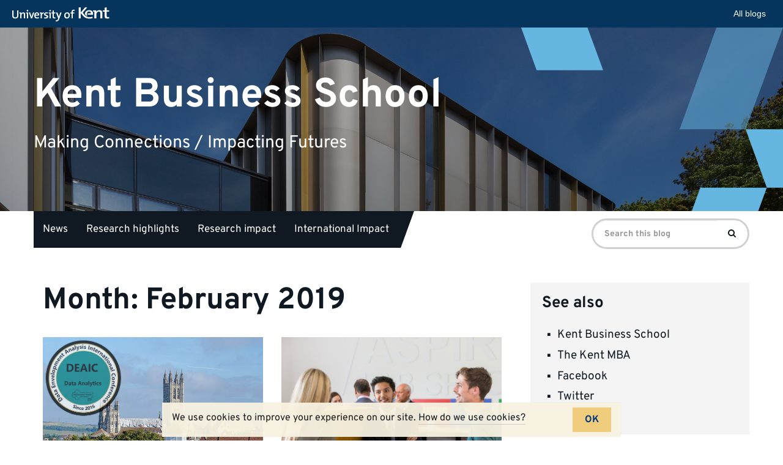

--- FILE ---
content_type: text/html; charset=UTF-8
request_url: https://blogs.kent.ac.uk/kbs-news-events/2019/02/
body_size: 10435
content:
<!doctype html>
<html class="no-js" lang="en-US">

<head>
    <meta charset="utf-8">
    <meta http-equiv="X-UA-Compatible" content="IE=edge">
    <meta name="viewport" content="width=device-width, initial-scale=1">

    <link rel="apple-touch-icon" sizes="57x57" href="https://blogs.kent.ac.uk/app/themes/blog-theme-kent/assets/img/favicons/apple-touch-icon-57x57.png">
    <link rel="apple-touch-icon" sizes="60x60" href="https://blogs.kent.ac.uk/app/themes/blog-theme-kent/assets/img/favicons/apple-touch-icon-60x60.png">
    <link rel="apple-touch-icon" sizes="72x72" href="https://blogs.kent.ac.uk/app/themes/blog-theme-kent/assets/img/favicons/apple-touch-icon-72x72.png">
    <link rel="apple-touch-icon" sizes="76x76" href="https://blogs.kent.ac.uk/app/themes/blog-theme-kent/assets/img/favicons/apple-touch-icon-76x76.png">
    <link rel="apple-touch-icon" sizes="114x114" href="https://blogs.kent.ac.uk/app/themes/blog-theme-kent/assets/img/favicons/apple-touch-icon-114x114.png">
    <link rel="apple-touch-icon" sizes="120x120" href="https://blogs.kent.ac.uk/app/themes/blog-theme-kent/assets/img/favicons/apple-touch-icon-120x120.png">
    <link rel="apple-touch-icon" sizes="144x144" href="https://blogs.kent.ac.uk/app/themes/blog-theme-kent/assets/img/favicons/apple-touch-icon-144x144.png">
    <link rel="apple-touch-icon" sizes="152x152" href="https://blogs.kent.ac.uk/app/themes/blog-theme-kent/assets/img/favicons/apple-touch-icon-152x152.png">
    <link rel="apple-touch-icon" sizes="180x180" href="https://blogs.kent.ac.uk/app/themes/blog-theme-kent/assets/img/favicons/apple-touch-icon-180x180.png">
    <link rel="icon" type="image/png" href="https://blogs.kent.ac.uk/app/themes/blog-theme-kent/assets/img/favicons/favicon-32x32.png" sizes="32x32">
    <link rel="icon" type="image/png" href="https://blogs.kent.ac.uk/app/themes/blog-theme-kent/assets/img/favicons/favicon-96x96.png" sizes="96x96">
    <link rel="icon" type="image/png" href="https://blogs.kent.ac.uk/app/themes/blog-theme-kent/assets/img/favicons/android-chrome-192x192.png" sizes="192x192">
    <link rel="icon" type="image/png" href="https://blogs.kent.ac.uk/app/themes/blog-theme-kent/assets/img/favicons/favicon-16x16.png" sizes="16x16">
    <link rel="mask-icon" href="https://blogs.kent.ac.uk/app/themes/blog-theme-kent/assets/img/favicons/safari-pinned-tab.svg" color="#003882">
    <link rel="shortcut icon" href="https://blogs.kent.ac.uk/app/themes/blog-theme-kent/assets/img/favicons/favicon.ico">
    <link rel="alternate" type="application/rss+xml" title="Kent Business School Feed" href="https://blogs.kent.ac.uk/kbs-news-events/feed/">
    <title>February 2019 &#8211; Kent Business School</title>
<script type='text/javascript'>

                window.KENT  = window.KENT || {};
                window.KENT.kentcookiebanner  = window.KENT.kentcookiebanner || {
                        config: {
                                target: 'body'
                        }
                };

        </script><meta name='robots' content='max-image-preview:large' />
<link rel='dns-prefetch' href='//static.kent.ac.uk' />
<link rel='dns-prefetch' href='//ajax.googleapis.com' />
<link rel='dns-prefetch' href='//s.w.org' />
<script type="text/javascript">
window._wpemojiSettings = {"baseUrl":"https:\/\/s.w.org\/images\/core\/emoji\/13.1.0\/72x72\/","ext":".png","svgUrl":"https:\/\/s.w.org\/images\/core\/emoji\/13.1.0\/svg\/","svgExt":".svg","source":{"concatemoji":"https:\/\/blogs.kent.ac.uk\/kbs-news-events\/wp-includes\/js\/wp-emoji-release.min.js?ver=5.9"}};
/*! This file is auto-generated */
!function(e,a,t){var n,r,o,i=a.createElement("canvas"),p=i.getContext&&i.getContext("2d");function s(e,t){var a=String.fromCharCode;p.clearRect(0,0,i.width,i.height),p.fillText(a.apply(this,e),0,0);e=i.toDataURL();return p.clearRect(0,0,i.width,i.height),p.fillText(a.apply(this,t),0,0),e===i.toDataURL()}function c(e){var t=a.createElement("script");t.src=e,t.defer=t.type="text/javascript",a.getElementsByTagName("head")[0].appendChild(t)}for(o=Array("flag","emoji"),t.supports={everything:!0,everythingExceptFlag:!0},r=0;r<o.length;r++)t.supports[o[r]]=function(e){if(!p||!p.fillText)return!1;switch(p.textBaseline="top",p.font="600 32px Arial",e){case"flag":return s([127987,65039,8205,9895,65039],[127987,65039,8203,9895,65039])?!1:!s([55356,56826,55356,56819],[55356,56826,8203,55356,56819])&&!s([55356,57332,56128,56423,56128,56418,56128,56421,56128,56430,56128,56423,56128,56447],[55356,57332,8203,56128,56423,8203,56128,56418,8203,56128,56421,8203,56128,56430,8203,56128,56423,8203,56128,56447]);case"emoji":return!s([10084,65039,8205,55357,56613],[10084,65039,8203,55357,56613])}return!1}(o[r]),t.supports.everything=t.supports.everything&&t.supports[o[r]],"flag"!==o[r]&&(t.supports.everythingExceptFlag=t.supports.everythingExceptFlag&&t.supports[o[r]]);t.supports.everythingExceptFlag=t.supports.everythingExceptFlag&&!t.supports.flag,t.DOMReady=!1,t.readyCallback=function(){t.DOMReady=!0},t.supports.everything||(n=function(){t.readyCallback()},a.addEventListener?(a.addEventListener("DOMContentLoaded",n,!1),e.addEventListener("load",n,!1)):(e.attachEvent("onload",n),a.attachEvent("onreadystatechange",function(){"complete"===a.readyState&&t.readyCallback()})),(n=t.source||{}).concatemoji?c(n.concatemoji):n.wpemoji&&n.twemoji&&(c(n.twemoji),c(n.wpemoji)))}(window,document,window._wpemojiSettings);
</script>
<style type="text/css">
img.wp-smiley,
img.emoji {
	display: inline !important;
	border: none !important;
	box-shadow: none !important;
	height: 1em !important;
	width: 1em !important;
	margin: 0 0.07em !important;
	vertical-align: -0.1em !important;
	background: none !important;
	padding: 0 !important;
}
</style>
	<link rel='stylesheet' id='wp-block-library-css'  href='https://blogs.kent.ac.uk/kbs-news-events/wp-includes/css/dist/block-library/style.min.css?ver=5.9' type='text/css' media='all' />
<style id='global-styles-inline-css' type='text/css'>
body{--wp--preset--color--black: #000000;--wp--preset--color--cyan-bluish-gray: #abb8c3;--wp--preset--color--white: #ffffff;--wp--preset--color--pale-pink: #f78da7;--wp--preset--color--vivid-red: #cf2e2e;--wp--preset--color--luminous-vivid-orange: #ff6900;--wp--preset--color--luminous-vivid-amber: #fcb900;--wp--preset--color--light-green-cyan: #7bdcb5;--wp--preset--color--vivid-green-cyan: #00d084;--wp--preset--color--pale-cyan-blue: #8ed1fc;--wp--preset--color--vivid-cyan-blue: #0693e3;--wp--preset--color--vivid-purple: #9b51e0;--wp--preset--gradient--vivid-cyan-blue-to-vivid-purple: linear-gradient(135deg,rgba(6,147,227,1) 0%,rgb(155,81,224) 100%);--wp--preset--gradient--light-green-cyan-to-vivid-green-cyan: linear-gradient(135deg,rgb(122,220,180) 0%,rgb(0,208,130) 100%);--wp--preset--gradient--luminous-vivid-amber-to-luminous-vivid-orange: linear-gradient(135deg,rgba(252,185,0,1) 0%,rgba(255,105,0,1) 100%);--wp--preset--gradient--luminous-vivid-orange-to-vivid-red: linear-gradient(135deg,rgba(255,105,0,1) 0%,rgb(207,46,46) 100%);--wp--preset--gradient--very-light-gray-to-cyan-bluish-gray: linear-gradient(135deg,rgb(238,238,238) 0%,rgb(169,184,195) 100%);--wp--preset--gradient--cool-to-warm-spectrum: linear-gradient(135deg,rgb(74,234,220) 0%,rgb(151,120,209) 20%,rgb(207,42,186) 40%,rgb(238,44,130) 60%,rgb(251,105,98) 80%,rgb(254,248,76) 100%);--wp--preset--gradient--blush-light-purple: linear-gradient(135deg,rgb(255,206,236) 0%,rgb(152,150,240) 100%);--wp--preset--gradient--blush-bordeaux: linear-gradient(135deg,rgb(254,205,165) 0%,rgb(254,45,45) 50%,rgb(107,0,62) 100%);--wp--preset--gradient--luminous-dusk: linear-gradient(135deg,rgb(255,203,112) 0%,rgb(199,81,192) 50%,rgb(65,88,208) 100%);--wp--preset--gradient--pale-ocean: linear-gradient(135deg,rgb(255,245,203) 0%,rgb(182,227,212) 50%,rgb(51,167,181) 100%);--wp--preset--gradient--electric-grass: linear-gradient(135deg,rgb(202,248,128) 0%,rgb(113,206,126) 100%);--wp--preset--gradient--midnight: linear-gradient(135deg,rgb(2,3,129) 0%,rgb(40,116,252) 100%);--wp--preset--duotone--dark-grayscale: url('#wp-duotone-dark-grayscale');--wp--preset--duotone--grayscale: url('#wp-duotone-grayscale');--wp--preset--duotone--purple-yellow: url('#wp-duotone-purple-yellow');--wp--preset--duotone--blue-red: url('#wp-duotone-blue-red');--wp--preset--duotone--midnight: url('#wp-duotone-midnight');--wp--preset--duotone--magenta-yellow: url('#wp-duotone-magenta-yellow');--wp--preset--duotone--purple-green: url('#wp-duotone-purple-green');--wp--preset--duotone--blue-orange: url('#wp-duotone-blue-orange');--wp--preset--font-size--small: 13px;--wp--preset--font-size--medium: 20px;--wp--preset--font-size--large: 36px;--wp--preset--font-size--x-large: 42px;}.has-black-color{color: var(--wp--preset--color--black) !important;}.has-cyan-bluish-gray-color{color: var(--wp--preset--color--cyan-bluish-gray) !important;}.has-white-color{color: var(--wp--preset--color--white) !important;}.has-pale-pink-color{color: var(--wp--preset--color--pale-pink) !important;}.has-vivid-red-color{color: var(--wp--preset--color--vivid-red) !important;}.has-luminous-vivid-orange-color{color: var(--wp--preset--color--luminous-vivid-orange) !important;}.has-luminous-vivid-amber-color{color: var(--wp--preset--color--luminous-vivid-amber) !important;}.has-light-green-cyan-color{color: var(--wp--preset--color--light-green-cyan) !important;}.has-vivid-green-cyan-color{color: var(--wp--preset--color--vivid-green-cyan) !important;}.has-pale-cyan-blue-color{color: var(--wp--preset--color--pale-cyan-blue) !important;}.has-vivid-cyan-blue-color{color: var(--wp--preset--color--vivid-cyan-blue) !important;}.has-vivid-purple-color{color: var(--wp--preset--color--vivid-purple) !important;}.has-black-background-color{background-color: var(--wp--preset--color--black) !important;}.has-cyan-bluish-gray-background-color{background-color: var(--wp--preset--color--cyan-bluish-gray) !important;}.has-white-background-color{background-color: var(--wp--preset--color--white) !important;}.has-pale-pink-background-color{background-color: var(--wp--preset--color--pale-pink) !important;}.has-vivid-red-background-color{background-color: var(--wp--preset--color--vivid-red) !important;}.has-luminous-vivid-orange-background-color{background-color: var(--wp--preset--color--luminous-vivid-orange) !important;}.has-luminous-vivid-amber-background-color{background-color: var(--wp--preset--color--luminous-vivid-amber) !important;}.has-light-green-cyan-background-color{background-color: var(--wp--preset--color--light-green-cyan) !important;}.has-vivid-green-cyan-background-color{background-color: var(--wp--preset--color--vivid-green-cyan) !important;}.has-pale-cyan-blue-background-color{background-color: var(--wp--preset--color--pale-cyan-blue) !important;}.has-vivid-cyan-blue-background-color{background-color: var(--wp--preset--color--vivid-cyan-blue) !important;}.has-vivid-purple-background-color{background-color: var(--wp--preset--color--vivid-purple) !important;}.has-black-border-color{border-color: var(--wp--preset--color--black) !important;}.has-cyan-bluish-gray-border-color{border-color: var(--wp--preset--color--cyan-bluish-gray) !important;}.has-white-border-color{border-color: var(--wp--preset--color--white) !important;}.has-pale-pink-border-color{border-color: var(--wp--preset--color--pale-pink) !important;}.has-vivid-red-border-color{border-color: var(--wp--preset--color--vivid-red) !important;}.has-luminous-vivid-orange-border-color{border-color: var(--wp--preset--color--luminous-vivid-orange) !important;}.has-luminous-vivid-amber-border-color{border-color: var(--wp--preset--color--luminous-vivid-amber) !important;}.has-light-green-cyan-border-color{border-color: var(--wp--preset--color--light-green-cyan) !important;}.has-vivid-green-cyan-border-color{border-color: var(--wp--preset--color--vivid-green-cyan) !important;}.has-pale-cyan-blue-border-color{border-color: var(--wp--preset--color--pale-cyan-blue) !important;}.has-vivid-cyan-blue-border-color{border-color: var(--wp--preset--color--vivid-cyan-blue) !important;}.has-vivid-purple-border-color{border-color: var(--wp--preset--color--vivid-purple) !important;}.has-vivid-cyan-blue-to-vivid-purple-gradient-background{background: var(--wp--preset--gradient--vivid-cyan-blue-to-vivid-purple) !important;}.has-light-green-cyan-to-vivid-green-cyan-gradient-background{background: var(--wp--preset--gradient--light-green-cyan-to-vivid-green-cyan) !important;}.has-luminous-vivid-amber-to-luminous-vivid-orange-gradient-background{background: var(--wp--preset--gradient--luminous-vivid-amber-to-luminous-vivid-orange) !important;}.has-luminous-vivid-orange-to-vivid-red-gradient-background{background: var(--wp--preset--gradient--luminous-vivid-orange-to-vivid-red) !important;}.has-very-light-gray-to-cyan-bluish-gray-gradient-background{background: var(--wp--preset--gradient--very-light-gray-to-cyan-bluish-gray) !important;}.has-cool-to-warm-spectrum-gradient-background{background: var(--wp--preset--gradient--cool-to-warm-spectrum) !important;}.has-blush-light-purple-gradient-background{background: var(--wp--preset--gradient--blush-light-purple) !important;}.has-blush-bordeaux-gradient-background{background: var(--wp--preset--gradient--blush-bordeaux) !important;}.has-luminous-dusk-gradient-background{background: var(--wp--preset--gradient--luminous-dusk) !important;}.has-pale-ocean-gradient-background{background: var(--wp--preset--gradient--pale-ocean) !important;}.has-electric-grass-gradient-background{background: var(--wp--preset--gradient--electric-grass) !important;}.has-midnight-gradient-background{background: var(--wp--preset--gradient--midnight) !important;}.has-small-font-size{font-size: var(--wp--preset--font-size--small) !important;}.has-medium-font-size{font-size: var(--wp--preset--font-size--medium) !important;}.has-large-font-size{font-size: var(--wp--preset--font-size--large) !important;}.has-x-large-font-size{font-size: var(--wp--preset--font-size--x-large) !important;}
</style>
<link rel='stylesheet' id='kent-blogs-footer-css'  href='https://blogs.kent.ac.uk/app/mu-plugins/kentblogs/blogs-footer/kent-blogs-footer.css?ver=5.9' type='text/css' media='all' />
<link rel='stylesheet' id='credit-tracker-plugin-styles-css'  href='https://blogs.kent.ac.uk/app/plugins/credit-tracker/css/ct-public.css?ver=1.1.17' type='text/css' media='all' />
<link rel='stylesheet' id='kentblogs_css-css'  href='https://blogs.kent.ac.uk/app/themes/blog-theme-kent/assets/css/main.min.css?935b1111991ac3b2a719480e0a0a2d3b' type='text/css' media='all' />
<link rel='stylesheet' id='kent-blogs-social-buttons-css'  href='https://blogs.kent.ac.uk/app/mu-plugins/kentblogs/social/kent-blogs-social-buttons.css?ver=5.9' type='text/css' media='all' />
<script type='text/javascript' src='//ajax.googleapis.com/ajax/libs/jquery/1.11.1/jquery.min.js' id='jquery-js'></script>
<script>window.jQuery || document.write('<script src="https://blogs.kent.ac.uk/app/themes/blog-theme-kent/assets/vendor/jquery/dist/jquery.min.js?1.11.1"><\/script>')</script>
<script type='text/javascript' src='https://blogs.kent.ac.uk/app/plugins/credit-tracker/js/ct-public.js?ver=1.1.17' id='credit-tracker-plugin-script-js'></script>
<link rel="https://api.w.org/" href="https://blogs.kent.ac.uk/kbs-news-events/wp-json/" /><link rel="EditURI" type="application/rsd+xml" title="RSD" href="https://blogs.kent.ac.uk/kbs-news-events/xmlrpc.php?rsd" />
<link rel="wlwmanifest" type="application/wlwmanifest+xml" href="https://blogs.kent.ac.uk/kbs-news-events/wp-includes/wlwmanifest.xml" /> 
<meta name="generator" content="WordPress 5.9" />
<!-- Google tag (gtag.js) -->
<script async src='https://www.googletagmanager.com/gtag/js?id=G-G8L54T1PGD'></script>
<script>
  window.dataLayer = window.dataLayer || [];
  function gtag(){dataLayer.push(arguments);}
  gtag('js', new Date());

  gtag('config', 'G-G8L54T1PGD');
</script><link rel="icon" href="https://blogs.kent.ac.uk/kbs-news-events/files/2016/09/cropped-kent-logo-32x32.png" sizes="32x32" />
<link rel="icon" href="https://blogs.kent.ac.uk/kbs-news-events/files/2016/09/cropped-kent-logo-192x192.png" sizes="192x192" />
<link rel="apple-touch-icon" href="https://blogs.kent.ac.uk/kbs-news-events/files/2016/09/cropped-kent-logo-180x180.png" />
<meta name="msapplication-TileImage" content="https://blogs.kent.ac.uk/kbs-news-events/files/2016/09/cropped-kent-logo-270x270.png" />
		<style type="text/css" id="wp-custom-css">
			@media (min-width:992px){
h3, .h3, h4, .h4, h5, .h5, h6, .h6 {
margin-bottom: 10px;
}
}
.btn-primary {
color: #fff;
background-color: #005689;
border-color: #005689;
}		</style>
		</head><body class="archive date sidebar-primary">

  <!--[if lt IE 8]>
    <div class="alert alert-warning">
      You are using an <strong>outdated</strong> browser. Please <a href="http://browsehappy.com/">upgrade your browser</a> to improve your experience.    </div>
  <![endif]-->

  <header class="banner" role="banner">
    <div class="blog-header-img">

    <img src="https://blogs.kent.ac.uk/kbs-news-events/files/2022/02/35034927734_8c732c91e4_k_cropped-1.jpg" alt="">
    
    <div class="design-block">
        <svg aria-hidden="true" viewBox="0 0 1051 736" version="1.1" xmlns="http://www.w3.org/2000/svg" xmlns:xlink="http://www.w3.org/1999/xlink">
          <title>design1</title>
          <g>
              <polygon transform="translate(152.925369, 54.027163) rotate(-20.000000) translate(-152.925369, -54.027163) " points="27.6352451 -116.112418 277.593482 -25.1350604 278.374334 224.166745 27.4764044 132.847367"></polygon>
              <polygon transform="translate(1076.925369, 525.027163) rotate(-20.000000) translate(-1076.925369, -525.027163) " points="951.635245 354.887582 1201.59348 445.86494 1202.37433 695.166745 951.476404 603.847367"></polygon>
              <g opacity="0.502261934" transform="translate(635.850738, -85.757819)">
                  <polygon transform="translate(239.074631, 202.784983) scale(1, -1) rotate(-20.000000) translate(-239.074631, -202.784983) " points="113.784507 32.6454007 363.742744 123.622759 364.523596 372.924564 113.625666 281.605186"></polygon>
                  <polygon transform="translate(175.412738, 377.224702) scale(1, -1) rotate(-20.000000) translate(-175.412738, -377.224702) " points="50.5935996 207.724702 299.612204 298.360062 300.39012 546.724702 50.4353559 455.748608"></polygon>
              </g>
              <polygon transform="translate(809.925369, 759.027163) scale(1, -1) rotate(-20.000000) translate(-809.925369, -759.027163) " points="684.635245 588.887582 934.593482 679.86494 935.374334 929.166745 684.476404 837.847367"></polygon>
          </g>
      </svg>
    </div>

  </div>
  <div class="container blog-header">
    <div class="row">
      <div class="blog-title-wrap">
        <a class="blog-title" href="https://blogs.kent.ac.uk/kbs-news-events/">Kent Business School</a>
        <span class="nav-menu-toggle" data-toggle="collapse" data-target=".navbar-collapse"></span>
      </div>
      <span class="blog-description">Making Connections / Impacting Futures</span>
    </div>
  </div>
  <div class="container navbar navbar-default navbar-static-top">
    <div class="collapse navbar-collapse">
    <nav class="navbar-left" role="navigation">
      <ul id="menu-kbs-blog" class="nav navbar-nav"><li class="menu-news"><a href="https://blogs.kent.ac.uk/kbs-news-events/category/news/">News</a></li>
<li class="menu-research-highlights"><a href="https://blogs.kent.ac.uk/kbs-news-events/category/highlights/">Research highlights</a></li>
<li class="menu-research-impact"><a href="https://blogs.kent.ac.uk/kbs-news-events/category/research-impact/">Research impact</a></li>
<li class="menu-international-impact"><a href="https://blogs.kent.ac.uk/kbs-news-events/category/international-impact/">International Impact</a></li>
</ul>    </nav>
    <form role="search" method="get" class="navbar-form navbar-right search-form form-inline" action="https://blogs.kent.ac.uk/kbs-news-events/">
      <label class="sr-only">Search for:</label>
      <div class="input-group">
        <input type="search" value="" name="s" class="search-field form-control" placeholder="Search this blog" required>
    <span class="input-group-btn">
      <button type="submit" class="search-submit btn btn-primary"><span class="sr-only">Search</span><i class="kf-search"></i></button>
    </span>
      </div>
    </form>
    </div>
  </div>
</header>

  <div class="wrap container" role="document">
    <div class="content row">
      <main class="main" role="main">
        <div class="page-header">
  <h1>
    Month: <span>February 2019</span>  </h1>
</div>

    <div class="grid-posts row">
  <article class="grid-post">
  <div class="grid-post-img">
    <a title="Data Envelopment Analysis International Conference 2019 DEAIC2019 (Data-driven Analytics)" href="https://blogs.kent.ac.uk/kbs-news-events/2019/02/data-envelopment-analysis-international-conference-2019-deaic2019-data-driven-analytics/"><img class="img-responsive" src="//blogs.kent.ac.uk/kbs-news-events/files/2019/02/Data-Conference-2019.jpg" alt=""></a>
  </div>
  <header>
    <h2 class="entry-title"><a title="Data Envelopment Analysis International Conference 2019 DEAIC2019 (Data-driven Analytics)" href="https://blogs.kent.ac.uk/kbs-news-events/2019/02/data-envelopment-analysis-international-conference-2019-deaic2019-data-driven-analytics/">Data Envelopment Analysis International Conference 2019 DEAIC2019 (Data-driven Analytics)</a></h2>
    <p class="byline author vcard">By <a href="https://blogs.kent.ac.uk/kbs-news-events/author/jg545/" rel="author" class="fn">Kent Business School</a> | <time class="updated" datetime="2019-02-27T09:57:07+00:00">27&nbsp;February&nbsp;2019</time></p>
  </header>
  <div class="entry-content">
    <p>The 2019 Data Envelopment Analysis International Conference (DEAIC2019) June 28-30, will be held at Kent Business School (KBS), University of Kent, Canterbury, UK. The DEAIC2019 &hellip; <a href="https://blogs.kent.ac.uk/kbs-news-events/2019/02/data-envelopment-analysis-international-conference-2019-deaic2019-data-driven-analytics/">Read&nbsp;more</a></p>
  </div>
</article>
  <article class="grid-post">
  <div class="grid-post-img">
    <a title="Year in Industry Students&#8217; Network with Top Employers" href="https://blogs.kent.ac.uk/kbs-news-events/2019/02/year-in-industry-students-network-with-top-employers/"><img class="img-responsive" src="//blogs.kent.ac.uk/kbs-news-events/files/2017/09/start-up-23.jpg" alt=""></a>
  </div>
  <header>
    <h2 class="entry-title"><a title="Year in Industry Students&#8217; Network with Top Employers" href="https://blogs.kent.ac.uk/kbs-news-events/2019/02/year-in-industry-students-network-with-top-employers/">Year in Industry Students&#8217; Network with Top Employers</a></h2>
    <p class="byline author vcard">By <a href="https://blogs.kent.ac.uk/kbs-news-events/author/vw80/" rel="author" class="fn">Kent Business School</a> | <time class="updated" datetime="2019-02-22T11:13:43+00:00">22&nbsp;February&nbsp;2019</time></p>
  </header>
  <div class="entry-content">
    <p>Kent Business School’s Employability and Placements Team hosted a networking event for ‘Year in Industry’ students on Wednesday 20 February 2019. Kent Business School (KBS) &hellip; <a href="https://blogs.kent.ac.uk/kbs-news-events/2019/02/year-in-industry-students-network-with-top-employers/">Read&nbsp;more</a></p>
  </div>
</article>
  <article class="grid-post">
  <div class="grid-post-img">
    <a title="Professor Paul Phillips, launches The Canterbury Retail Challenge" href="https://blogs.kent.ac.uk/kbs-news-events/2019/02/professor-paul-phillips-launches-the-canterbury-retail-challenge/"><img class="img-responsive" src="//blogs.kent.ac.uk/kbs-news-events/files/2019/02/Feature-Image-Retail-Challenge.jpg" alt=""></a>
  </div>
  <header>
    <h2 class="entry-title"><a title="Professor Paul Phillips, launches The Canterbury Retail Challenge" href="https://blogs.kent.ac.uk/kbs-news-events/2019/02/professor-paul-phillips-launches-the-canterbury-retail-challenge/">Professor Paul Phillips, launches The Canterbury Retail Challenge</a></h2>
    <p class="byline author vcard">By <a href="https://blogs.kent.ac.uk/kbs-news-events/author/jg545/" rel="author" class="fn">Kent Business School</a> | <time class="updated" datetime="2019-02-13T11:01:00+00:00">13&nbsp;February&nbsp;2019</time></p>
  </header>
  <div class="entry-content">
    <p>Kent Business School’s Professor of Strategic Management, Paul Philips has designed a new initiative, as part of the second year undergraduate module ‘Research and Consultancy &hellip; <a href="https://blogs.kent.ac.uk/kbs-news-events/2019/02/professor-paul-phillips-launches-the-canterbury-retail-challenge/">Read&nbsp;more</a></p>
  </div>
</article>
  <article class="grid-post">
  <div class="grid-post-img">
    <a title="Medway hosts SOSTAC® Masterclass led by PR Smith" href="https://blogs.kent.ac.uk/kbs-news-events/2019/02/medway-hosts-sostac-masterclass-led-by-pr-smith/"><img class="img-responsive" src="//blogs.kent.ac.uk/kbs-news-events/files/2019/02/SOSTAC-Masterclass.jpg" alt=""></a>
  </div>
  <header>
    <h2 class="entry-title"><a title="Medway hosts SOSTAC® Masterclass led by PR Smith" href="https://blogs.kent.ac.uk/kbs-news-events/2019/02/medway-hosts-sostac-masterclass-led-by-pr-smith/">Medway hosts SOSTAC® Masterclass led by PR Smith</a></h2>
    <p class="byline author vcard">By <a href="https://blogs.kent.ac.uk/kbs-news-events/author/jg545/" rel="author" class="fn">Kent Business School</a> | <time class="updated" datetime="2019-02-07T13:09:21+00:00">07&nbsp;February&nbsp;2019</time></p>
  </header>
  <div class="entry-content">
    <p>Kent Business School Medway hosted a day-long SOSTAC® Masterclass, led by PR Smith, the marketer who originally developed the world-renowned marketing planning model. The SOSTAC® &hellip; <a href="https://blogs.kent.ac.uk/kbs-news-events/2019/02/medway-hosts-sostac-masterclass-led-by-pr-smith/">Read&nbsp;more</a></p>
  </div>
</article>
  <article class="grid-post">
  <div class="grid-post-img">
    <a title="Professor Radu Tunaru receives grant to study Equity Release Mortgages: No Negative Equity Guarantee" href="https://blogs.kent.ac.uk/kbs-news-events/2019/02/professor-radu-tunaru-receives-grant-to-study-equity-release-mortgages-no-negative-equity-guarantee/"><img class="img-responsive" src="//blogs.kent.ac.uk/kbs-news-events/files/2018/11/mortgage-equity-release.jpg" alt=""></a>
  </div>
  <header>
    <h2 class="entry-title"><a title="Professor Radu Tunaru receives grant to study Equity Release Mortgages: No Negative Equity Guarantee" href="https://blogs.kent.ac.uk/kbs-news-events/2019/02/professor-radu-tunaru-receives-grant-to-study-equity-release-mortgages-no-negative-equity-guarantee/">Professor Radu Tunaru receives grant to study Equity Release Mortgages: No Negative Equity Guarantee</a></h2>
    <p class="byline author vcard">By <a href="https://blogs.kent.ac.uk/kbs-news-events/author/jg545/" rel="author" class="fn">Kent Business School</a> | <time class="updated" datetime="2019-02-04T13:49:47+00:00">04&nbsp;February&nbsp;2019</time></p>
  </header>
  <div class="entry-content">
    <p>The grant worth £56,000, received by Professor Tunaru, will fund key research into determining appropriate methods for determining ERM cashflows and their value. Director of &hellip; <a href="https://blogs.kent.ac.uk/kbs-news-events/2019/02/professor-radu-tunaru-receives-grant-to-study-equity-release-mortgages-no-negative-equity-guarantee/">Read&nbsp;more</a></p>
  </div>
</article>
    </div>
      </main><!-- /.main -->
              <aside class="sidebar" role="complementary">
          <section class="widget nav_menu-3 widget_nav_menu"><h3>See also</h3><ul id="menu-see-also" class="menu"><li class="menu-kent-business-school"><a href="https://www.kent.ac.uk/kbs/">Kent Business School</a></li>
<li class="menu-the-kent-mba"><a href="https://www.kent.ac.uk/kbs/kent-mba/index.html">The Kent MBA</a></li>
<li class="menu-facebook"><a href="https://www.facebook.com/KentBusinessSchool/">Facebook</a></li>
<li class="menu-twitter"><a href="https://twitter.com/KBS_Kent">Twitter</a></li>
</ul></section><section class="widget tag_cloud-3 widget_tag_cloud"><h3>Tags</h3><div class="tagcloud"><a href="https://blogs.kent.ac.uk/kbs-news-events/tag/alumni/" class="tag-cloud-link tag-link-807 tag-link-position-1" style="font-size: 16.060606060606pt;" aria-label="Alumni Voice (47 items)">Alumni Voice</a>
<a href="https://blogs.kent.ac.uk/kbs-news-events/tag/aspire/" class="tag-cloud-link tag-link-170949 tag-link-position-2" style="font-size: 16.626262626263pt;" aria-label="ASPIRE (52 items)">ASPIRE</a>
<a href="https://blogs.kent.ac.uk/kbs-news-events/tag/bsuj/" class="tag-cloud-link tag-link-164122 tag-link-position-3" style="font-size: 8pt;" aria-label="BSUJ (12 items)">BSUJ</a>
<a href="https://blogs.kent.ac.uk/kbs-news-events/tag/business/" class="tag-cloud-link tag-link-19149 tag-link-position-4" style="font-size: 13.656565656566pt;" aria-label="business (31 items)">business</a>
<a href="https://blogs.kent.ac.uk/kbs-news-events/tag/business-start-up-journey/" class="tag-cloud-link tag-link-164121 tag-link-position-5" style="font-size: 16.626262626263pt;" aria-label="Business Start-Up Journey (51 items)">Business Start-Up Journey</a>
<a href="https://blogs.kent.ac.uk/kbs-news-events/tag/canterbury/" class="tag-cloud-link tag-link-5349 tag-link-position-6" style="font-size: 22pt;" aria-label="Canterbury (125 items)">Canterbury</a>
<a href="https://blogs.kent.ac.uk/kbs-news-events/tag/careers-and-employability/" class="tag-cloud-link tag-link-209528 tag-link-position-7" style="font-size: 9.6969696969697pt;" aria-label="Careers and Employability (16 items)">Careers and Employability</a>
<a href="https://blogs.kent.ac.uk/kbs-news-events/tag/cequfin/" class="tag-cloud-link tag-link-19171 tag-link-position-8" style="font-size: 19.454545454545pt;" aria-label="centre-cequfin (83 items)">centre-cequfin</a>
<a href="https://blogs.kent.ac.uk/kbs-news-events/tag/dept-accounting-finance/" class="tag-cloud-link tag-link-261682 tag-link-position-9" style="font-size: 18.606060606061pt;" aria-label="dept-accounting-finance (72 items)">dept-accounting-finance</a>
<a href="https://blogs.kent.ac.uk/kbs-news-events/tag/edi/" class="tag-cloud-link tag-link-112454 tag-link-position-10" style="font-size: 12.242424242424pt;" aria-label="EDI (25 items)">EDI</a>
<a href="https://blogs.kent.ac.uk/kbs-news-events/tag/employability/" class="tag-cloud-link tag-link-872 tag-link-position-11" style="font-size: 11.818181818182pt;" aria-label="employability (23 items)">employability</a>
<a href="https://blogs.kent.ac.uk/kbs-news-events/tag/entrepreneurship/" class="tag-cloud-link tag-link-169090 tag-link-position-12" style="font-size: 14.363636363636pt;" aria-label="Entrepreneurship (35 items)">Entrepreneurship</a>
<a href="https://blogs.kent.ac.uk/kbs-news-events/tag/event/" class="tag-cloud-link tag-link-6598 tag-link-position-13" style="font-size: 18.606060606061pt;" aria-label="Event (71 items)">Event</a>
<a href="https://blogs.kent.ac.uk/kbs-news-events/tag/evergreen/" class="tag-cloud-link tag-link-261686 tag-link-position-14" style="font-size: 8.5656565656566pt;" aria-label="evergreen (13 items)">evergreen</a>
<a href="https://blogs.kent.ac.uk/kbs-news-events/tag/expert-comment/" class="tag-cloud-link tag-link-17600 tag-link-position-15" style="font-size: 12.525252525253pt;" aria-label="expert comment (26 items)">expert comment</a>
<a href="https://blogs.kent.ac.uk/kbs-news-events/tag/innovation/" class="tag-cloud-link tag-link-112399 tag-link-position-16" style="font-size: 9.2727272727273pt;" aria-label="innovation (15 items)">innovation</a>
<a href="https://blogs.kent.ac.uk/kbs-news-events/tag/international/" class="tag-cloud-link tag-link-1479 tag-link-position-17" style="font-size: 10.40404040404pt;" aria-label="International (18 items)">International</a>
<a href="https://blogs.kent.ac.uk/kbs-news-events/tag/kbs-alumni/" class="tag-cloud-link tag-link-177066 tag-link-position-18" style="font-size: 8.989898989899pt;" aria-label="KBS Alumni (14 items)">KBS Alumni</a>
<a href="https://blogs.kent.ac.uk/kbs-news-events/tag/kbs-life/" class="tag-cloud-link tag-link-169048 tag-link-position-19" style="font-size: 9.6969696969697pt;" aria-label="KBS Life (16 items)">KBS Life</a>
<a href="https://blogs.kent.ac.uk/kbs-news-events/tag/kbslife/" class="tag-cloud-link tag-link-151477 tag-link-position-20" style="font-size: 21.292929292929pt;" aria-label="KBSLife (110 items)">KBSLife</a>
<a href="https://blogs.kent.ac.uk/kbs-news-events/tag/kent-and-medway-business-summit/" class="tag-cloud-link tag-link-231473 tag-link-position-21" style="font-size: 8.5656565656566pt;" aria-label="Kent and Medway Business Summit (13 items)">Kent and Medway Business Summit</a>
<a href="https://blogs.kent.ac.uk/kbs-news-events/tag/kent-mba/" class="tag-cloud-link tag-link-170946 tag-link-position-22" style="font-size: 12.242424242424pt;" aria-label="Kent MBA (25 items)">Kent MBA</a>
<a href="https://blogs.kent.ac.uk/kbs-news-events/tag/management/" class="tag-cloud-link tag-link-19050 tag-link-position-23" style="font-size: 9.6969696969697pt;" aria-label="management (16 items)">management</a>
<a href="https://blogs.kent.ac.uk/kbs-news-events/tag/marketing/" class="tag-cloud-link tag-link-3 tag-link-position-24" style="font-size: 14.787878787879pt;" aria-label="marketing (38 items)">marketing</a>
<a href="https://blogs.kent.ac.uk/kbs-news-events/tag/masters/" class="tag-cloud-link tag-link-37351 tag-link-position-25" style="font-size: 9.2727272727273pt;" aria-label="Masters (15 items)">Masters</a>
<a href="https://blogs.kent.ac.uk/kbs-news-events/tag/mba/" class="tag-cloud-link tag-link-9875 tag-link-position-26" style="font-size: 16.767676767677pt;" aria-label="mba (53 items)">mba</a>
<a href="https://blogs.kent.ac.uk/kbs-news-events/tag/medway/" class="tag-cloud-link tag-link-8834 tag-link-position-27" style="font-size: 20.30303030303pt;" aria-label="Medway (94 items)">Medway</a>
<a href="https://blogs.kent.ac.uk/kbs-news-events/tag/msc-marketing/" class="tag-cloud-link tag-link-181946 tag-link-position-28" style="font-size: 8.5656565656566pt;" aria-label="MSc Marketing (13 items)">MSc Marketing</a>
<a href="https://blogs.kent.ac.uk/kbs-news-events/tag/networking/" class="tag-cloud-link tag-link-9666 tag-link-position-29" style="font-size: 8.5656565656566pt;" aria-label="networking (13 items)">networking</a>
<a href="https://blogs.kent.ac.uk/kbs-news-events/tag/phd/" class="tag-cloud-link tag-link-24357 tag-link-position-30" style="font-size: 12.10101010101pt;" aria-label="PhD (24 items)">PhD</a>
<a href="https://blogs.kent.ac.uk/kbs-news-events/tag/placement/" class="tag-cloud-link tag-link-35 tag-link-position-31" style="font-size: 8.989898989899pt;" aria-label="placement (14 items)">placement</a>
<a href="https://blogs.kent.ac.uk/kbs-news-events/tag/postgraduate/" class="tag-cloud-link tag-link-789 tag-link-position-32" style="font-size: 17.333333333333pt;" aria-label="postgraduate (58 items)">postgraduate</a>
<a href="https://blogs.kent.ac.uk/kbs-news-events/tag/research/" class="tag-cloud-link tag-link-70 tag-link-position-33" style="font-size: 20.30303030303pt;" aria-label="research (95 items)">research</a>
<a href="https://blogs.kent.ac.uk/kbs-news-events/tag/research-project/" class="tag-cloud-link tag-link-57671 tag-link-position-34" style="font-size: 10.40404040404pt;" aria-label="Research Project (18 items)">Research Project</a>
<a href="https://blogs.kent.ac.uk/kbs-news-events/tag/sibson/" class="tag-cloud-link tag-link-164157 tag-link-position-35" style="font-size: 10.121212121212pt;" aria-label="Sibson (17 items)">Sibson</a>
<a href="https://blogs.kent.ac.uk/kbs-news-events/tag/staff/" class="tag-cloud-link tag-link-722 tag-link-position-36" style="font-size: 13.79797979798pt;" aria-label="staff (32 items)">staff</a>
<a href="https://blogs.kent.ac.uk/kbs-news-events/tag/start-up/" class="tag-cloud-link tag-link-165985 tag-link-position-37" style="font-size: 8.5656565656566pt;" aria-label="Start-up (13 items)">Start-up</a>
<a href="https://blogs.kent.ac.uk/kbs-news-events/tag/student/" class="tag-cloud-link tag-link-397 tag-link-position-38" style="font-size: 20.30303030303pt;" aria-label="student (95 items)">student</a>
<a href="https://blogs.kent.ac.uk/kbs-news-events/tag/student-experience/" class="tag-cloud-link tag-link-28766 tag-link-position-39" style="font-size: 9.2727272727273pt;" aria-label="Student Experience (15 items)">Student Experience</a>
<a href="https://blogs.kent.ac.uk/kbs-news-events/tag/students/" class="tag-cloud-link tag-link-37 tag-link-position-40" style="font-size: 11.818181818182pt;" aria-label="students (23 items)">students</a>
<a href="https://blogs.kent.ac.uk/kbs-news-events/tag/sustainability/" class="tag-cloud-link tag-link-957 tag-link-position-41" style="font-size: 13.939393939394pt;" aria-label="sustainability (33 items)">sustainability</a>
<a href="https://blogs.kent.ac.uk/kbs-news-events/tag/sustainable-innovation/" class="tag-cloud-link tag-link-261676 tag-link-position-42" style="font-size: 9.6969696969697pt;" aria-label="Sustainable Innovation (16 items)">Sustainable Innovation</a>
<a href="https://blogs.kent.ac.uk/kbs-news-events/tag/undergraduate/" class="tag-cloud-link tag-link-9871 tag-link-position-43" style="font-size: 15.777777777778pt;" aria-label="undergraduate (45 items)">undergraduate</a>
<a href="https://blogs.kent.ac.uk/kbs-news-events/tag/updated/" class="tag-cloud-link tag-link-261710 tag-link-position-44" style="font-size: 9.6969696969697pt;" aria-label="UPDATED (16 items)">UPDATED</a>
<a href="https://blogs.kent.ac.uk/kbs-news-events/tag/year-in-industry/" class="tag-cloud-link tag-link-37392 tag-link-position-45" style="font-size: 12.242424242424pt;" aria-label="Year in Industry (25 items)">Year in Industry</a></div>
</section><section class="widget meta-2 widget_meta"><h3>Meta</h3>
		<ul>
			<li><a href="https://blogs.kent.ac.uk/kbs-news-events/wp-login.php?action=register">Register</a></li>			<li><a href="https://blogs.kent.ac.uk/kbs-news-events/wp-login.php">Log in</a></li>
			<li><a href="https://blogs.kent.ac.uk/kbs-news-events/feed/">Entries feed</a></li>
			<li><a href="https://blogs.kent.ac.uk/kbs-news-events/comments/feed/">Comments feed</a></li>

			<li><a href="https://wordpress.org/">WordPress.org</a></li>
		</ul>

		</section><section class="widget links-3 widget_links"><h3>Go to</h3>
	<ul class='xoxo blogroll'>
<li><a href="http://www.kent.ac.uk/kbs/news-events/news-2011.html" rel="me" title="Kent Business School website on Kent.ac.uk">Kent Business School news and events</a></li>

	</ul>
</section>
<section class="widget search-2 widget_search"><form role="search" method="get" class="search-form" action="https://blogs.kent.ac.uk/kbs-news-events/">
  <label class="sr-only">Search for:</label>
  <div class="input-group">
    <input type="search" value="" name="s" class="search-field form-control" placeholder="Search Kent Business School" required>
    <span class="input-group-btn">
      <button type="submit" class="search-submit btn btn-default"><span class="sr-only">Search</span><i class="kf-search"></i></button>
    </span>
  </div>
</form>
</section><section class="widget archives-2 widget_archive"><h3>Archives</h3>
			<ul>
					<li><a href='https://blogs.kent.ac.uk/kbs-news-events/2026/01/'>January 2026</a></li>
	<li><a href='https://blogs.kent.ac.uk/kbs-news-events/2025/11/'>November 2025</a></li>
	<li><a href='https://blogs.kent.ac.uk/kbs-news-events/2025/10/'>October 2025</a></li>
	<li><a href='https://blogs.kent.ac.uk/kbs-news-events/2025/09/'>September 2025</a></li>
	<li><a href='https://blogs.kent.ac.uk/kbs-news-events/2025/07/'>July 2025</a></li>
	<li><a href='https://blogs.kent.ac.uk/kbs-news-events/2025/06/'>June 2025</a></li>
	<li><a href='https://blogs.kent.ac.uk/kbs-news-events/2025/05/'>May 2025</a></li>
	<li><a href='https://blogs.kent.ac.uk/kbs-news-events/2025/04/'>April 2025</a></li>
	<li><a href='https://blogs.kent.ac.uk/kbs-news-events/2025/03/'>March 2025</a></li>
	<li><a href='https://blogs.kent.ac.uk/kbs-news-events/2025/02/'>February 2025</a></li>
	<li><a href='https://blogs.kent.ac.uk/kbs-news-events/2025/01/'>January 2025</a></li>
	<li><a href='https://blogs.kent.ac.uk/kbs-news-events/2024/12/'>December 2024</a></li>
	<li><a href='https://blogs.kent.ac.uk/kbs-news-events/2024/11/'>November 2024</a></li>
	<li><a href='https://blogs.kent.ac.uk/kbs-news-events/2024/10/'>October 2024</a></li>
	<li><a href='https://blogs.kent.ac.uk/kbs-news-events/2024/09/'>September 2024</a></li>
	<li><a href='https://blogs.kent.ac.uk/kbs-news-events/2024/08/'>August 2024</a></li>
	<li><a href='https://blogs.kent.ac.uk/kbs-news-events/2024/07/'>July 2024</a></li>
	<li><a href='https://blogs.kent.ac.uk/kbs-news-events/2024/06/'>June 2024</a></li>
	<li><a href='https://blogs.kent.ac.uk/kbs-news-events/2024/05/'>May 2024</a></li>
	<li><a href='https://blogs.kent.ac.uk/kbs-news-events/2024/04/'>April 2024</a></li>
	<li><a href='https://blogs.kent.ac.uk/kbs-news-events/2024/03/'>March 2024</a></li>
	<li><a href='https://blogs.kent.ac.uk/kbs-news-events/2024/02/'>February 2024</a></li>
	<li><a href='https://blogs.kent.ac.uk/kbs-news-events/2024/01/'>January 2024</a></li>
	<li><a href='https://blogs.kent.ac.uk/kbs-news-events/2023/12/'>December 2023</a></li>
	<li><a href='https://blogs.kent.ac.uk/kbs-news-events/2023/11/'>November 2023</a></li>
	<li><a href='https://blogs.kent.ac.uk/kbs-news-events/2023/10/'>October 2023</a></li>
	<li><a href='https://blogs.kent.ac.uk/kbs-news-events/2023/09/'>September 2023</a></li>
	<li><a href='https://blogs.kent.ac.uk/kbs-news-events/2023/08/'>August 2023</a></li>
	<li><a href='https://blogs.kent.ac.uk/kbs-news-events/2023/07/'>July 2023</a></li>
	<li><a href='https://blogs.kent.ac.uk/kbs-news-events/2023/06/'>June 2023</a></li>
	<li><a href='https://blogs.kent.ac.uk/kbs-news-events/2023/05/'>May 2023</a></li>
	<li><a href='https://blogs.kent.ac.uk/kbs-news-events/2023/04/'>April 2023</a></li>
	<li><a href='https://blogs.kent.ac.uk/kbs-news-events/2023/03/'>March 2023</a></li>
	<li><a href='https://blogs.kent.ac.uk/kbs-news-events/2023/02/'>February 2023</a></li>
	<li><a href='https://blogs.kent.ac.uk/kbs-news-events/2023/01/'>January 2023</a></li>
	<li><a href='https://blogs.kent.ac.uk/kbs-news-events/2022/12/'>December 2022</a></li>
	<li><a href='https://blogs.kent.ac.uk/kbs-news-events/2022/11/'>November 2022</a></li>
	<li><a href='https://blogs.kent.ac.uk/kbs-news-events/2022/10/'>October 2022</a></li>
	<li><a href='https://blogs.kent.ac.uk/kbs-news-events/2022/09/'>September 2022</a></li>
	<li><a href='https://blogs.kent.ac.uk/kbs-news-events/2022/08/'>August 2022</a></li>
	<li><a href='https://blogs.kent.ac.uk/kbs-news-events/2022/07/'>July 2022</a></li>
	<li><a href='https://blogs.kent.ac.uk/kbs-news-events/2022/06/'>June 2022</a></li>
	<li><a href='https://blogs.kent.ac.uk/kbs-news-events/2022/05/'>May 2022</a></li>
	<li><a href='https://blogs.kent.ac.uk/kbs-news-events/2022/04/'>April 2022</a></li>
	<li><a href='https://blogs.kent.ac.uk/kbs-news-events/2022/03/'>March 2022</a></li>
	<li><a href='https://blogs.kent.ac.uk/kbs-news-events/2022/02/'>February 2022</a></li>
	<li><a href='https://blogs.kent.ac.uk/kbs-news-events/2022/01/'>January 2022</a></li>
	<li><a href='https://blogs.kent.ac.uk/kbs-news-events/2021/12/'>December 2021</a></li>
	<li><a href='https://blogs.kent.ac.uk/kbs-news-events/2021/11/'>November 2021</a></li>
	<li><a href='https://blogs.kent.ac.uk/kbs-news-events/2021/10/'>October 2021</a></li>
	<li><a href='https://blogs.kent.ac.uk/kbs-news-events/2021/09/'>September 2021</a></li>
	<li><a href='https://blogs.kent.ac.uk/kbs-news-events/2021/08/'>August 2021</a></li>
	<li><a href='https://blogs.kent.ac.uk/kbs-news-events/2021/07/'>July 2021</a></li>
	<li><a href='https://blogs.kent.ac.uk/kbs-news-events/2021/06/'>June 2021</a></li>
	<li><a href='https://blogs.kent.ac.uk/kbs-news-events/2021/05/'>May 2021</a></li>
	<li><a href='https://blogs.kent.ac.uk/kbs-news-events/2021/04/'>April 2021</a></li>
	<li><a href='https://blogs.kent.ac.uk/kbs-news-events/2021/03/'>March 2021</a></li>
	<li><a href='https://blogs.kent.ac.uk/kbs-news-events/2021/02/'>February 2021</a></li>
	<li><a href='https://blogs.kent.ac.uk/kbs-news-events/2021/01/'>January 2021</a></li>
	<li><a href='https://blogs.kent.ac.uk/kbs-news-events/2020/12/'>December 2020</a></li>
	<li><a href='https://blogs.kent.ac.uk/kbs-news-events/2020/11/'>November 2020</a></li>
	<li><a href='https://blogs.kent.ac.uk/kbs-news-events/2020/10/'>October 2020</a></li>
	<li><a href='https://blogs.kent.ac.uk/kbs-news-events/2020/09/'>September 2020</a></li>
	<li><a href='https://blogs.kent.ac.uk/kbs-news-events/2020/08/'>August 2020</a></li>
	<li><a href='https://blogs.kent.ac.uk/kbs-news-events/2020/07/'>July 2020</a></li>
	<li><a href='https://blogs.kent.ac.uk/kbs-news-events/2020/06/'>June 2020</a></li>
	<li><a href='https://blogs.kent.ac.uk/kbs-news-events/2020/05/'>May 2020</a></li>
	<li><a href='https://blogs.kent.ac.uk/kbs-news-events/2020/04/'>April 2020</a></li>
	<li><a href='https://blogs.kent.ac.uk/kbs-news-events/2020/03/'>March 2020</a></li>
	<li><a href='https://blogs.kent.ac.uk/kbs-news-events/2020/02/'>February 2020</a></li>
	<li><a href='https://blogs.kent.ac.uk/kbs-news-events/2020/01/'>January 2020</a></li>
	<li><a href='https://blogs.kent.ac.uk/kbs-news-events/2019/12/'>December 2019</a></li>
	<li><a href='https://blogs.kent.ac.uk/kbs-news-events/2019/11/'>November 2019</a></li>
	<li><a href='https://blogs.kent.ac.uk/kbs-news-events/2019/10/'>October 2019</a></li>
	<li><a href='https://blogs.kent.ac.uk/kbs-news-events/2019/09/'>September 2019</a></li>
	<li><a href='https://blogs.kent.ac.uk/kbs-news-events/2019/08/'>August 2019</a></li>
	<li><a href='https://blogs.kent.ac.uk/kbs-news-events/2019/07/'>July 2019</a></li>
	<li><a href='https://blogs.kent.ac.uk/kbs-news-events/2019/06/'>June 2019</a></li>
	<li><a href='https://blogs.kent.ac.uk/kbs-news-events/2019/05/'>May 2019</a></li>
	<li><a href='https://blogs.kent.ac.uk/kbs-news-events/2019/04/'>April 2019</a></li>
	<li><a href='https://blogs.kent.ac.uk/kbs-news-events/2019/03/'>March 2019</a></li>
	<li><a href='https://blogs.kent.ac.uk/kbs-news-events/2019/02/' aria-current="page">February 2019</a></li>
	<li><a href='https://blogs.kent.ac.uk/kbs-news-events/2019/01/'>January 2019</a></li>
	<li><a href='https://blogs.kent.ac.uk/kbs-news-events/2018/12/'>December 2018</a></li>
	<li><a href='https://blogs.kent.ac.uk/kbs-news-events/2018/11/'>November 2018</a></li>
	<li><a href='https://blogs.kent.ac.uk/kbs-news-events/2018/10/'>October 2018</a></li>
	<li><a href='https://blogs.kent.ac.uk/kbs-news-events/2018/09/'>September 2018</a></li>
	<li><a href='https://blogs.kent.ac.uk/kbs-news-events/2018/08/'>August 2018</a></li>
	<li><a href='https://blogs.kent.ac.uk/kbs-news-events/2018/07/'>July 2018</a></li>
	<li><a href='https://blogs.kent.ac.uk/kbs-news-events/2018/06/'>June 2018</a></li>
	<li><a href='https://blogs.kent.ac.uk/kbs-news-events/2018/05/'>May 2018</a></li>
	<li><a href='https://blogs.kent.ac.uk/kbs-news-events/2018/04/'>April 2018</a></li>
	<li><a href='https://blogs.kent.ac.uk/kbs-news-events/2018/03/'>March 2018</a></li>
	<li><a href='https://blogs.kent.ac.uk/kbs-news-events/2018/02/'>February 2018</a></li>
	<li><a href='https://blogs.kent.ac.uk/kbs-news-events/2018/01/'>January 2018</a></li>
	<li><a href='https://blogs.kent.ac.uk/kbs-news-events/2017/12/'>December 2017</a></li>
	<li><a href='https://blogs.kent.ac.uk/kbs-news-events/2017/11/'>November 2017</a></li>
	<li><a href='https://blogs.kent.ac.uk/kbs-news-events/2017/10/'>October 2017</a></li>
	<li><a href='https://blogs.kent.ac.uk/kbs-news-events/2017/09/'>September 2017</a></li>
	<li><a href='https://blogs.kent.ac.uk/kbs-news-events/2017/08/'>August 2017</a></li>
	<li><a href='https://blogs.kent.ac.uk/kbs-news-events/2017/07/'>July 2017</a></li>
	<li><a href='https://blogs.kent.ac.uk/kbs-news-events/2017/06/'>June 2017</a></li>
	<li><a href='https://blogs.kent.ac.uk/kbs-news-events/2017/05/'>May 2017</a></li>
	<li><a href='https://blogs.kent.ac.uk/kbs-news-events/2017/04/'>April 2017</a></li>
	<li><a href='https://blogs.kent.ac.uk/kbs-news-events/2017/03/'>March 2017</a></li>
	<li><a href='https://blogs.kent.ac.uk/kbs-news-events/2017/02/'>February 2017</a></li>
	<li><a href='https://blogs.kent.ac.uk/kbs-news-events/2017/01/'>January 2017</a></li>
	<li><a href='https://blogs.kent.ac.uk/kbs-news-events/2016/12/'>December 2016</a></li>
	<li><a href='https://blogs.kent.ac.uk/kbs-news-events/2016/11/'>November 2016</a></li>
	<li><a href='https://blogs.kent.ac.uk/kbs-news-events/2016/10/'>October 2016</a></li>
	<li><a href='https://blogs.kent.ac.uk/kbs-news-events/2016/09/'>September 2016</a></li>
	<li><a href='https://blogs.kent.ac.uk/kbs-news-events/2016/08/'>August 2016</a></li>
	<li><a href='https://blogs.kent.ac.uk/kbs-news-events/2016/07/'>July 2016</a></li>
	<li><a href='https://blogs.kent.ac.uk/kbs-news-events/2016/06/'>June 2016</a></li>
	<li><a href='https://blogs.kent.ac.uk/kbs-news-events/2016/05/'>May 2016</a></li>
	<li><a href='https://blogs.kent.ac.uk/kbs-news-events/2016/04/'>April 2016</a></li>
	<li><a href='https://blogs.kent.ac.uk/kbs-news-events/2016/03/'>March 2016</a></li>
	<li><a href='https://blogs.kent.ac.uk/kbs-news-events/2016/02/'>February 2016</a></li>
	<li><a href='https://blogs.kent.ac.uk/kbs-news-events/2016/01/'>January 2016</a></li>
	<li><a href='https://blogs.kent.ac.uk/kbs-news-events/2015/12/'>December 2015</a></li>
	<li><a href='https://blogs.kent.ac.uk/kbs-news-events/2015/11/'>November 2015</a></li>
	<li><a href='https://blogs.kent.ac.uk/kbs-news-events/2015/10/'>October 2015</a></li>
	<li><a href='https://blogs.kent.ac.uk/kbs-news-events/2015/09/'>September 2015</a></li>
	<li><a href='https://blogs.kent.ac.uk/kbs-news-events/2015/08/'>August 2015</a></li>
	<li><a href='https://blogs.kent.ac.uk/kbs-news-events/2015/07/'>July 2015</a></li>
	<li><a href='https://blogs.kent.ac.uk/kbs-news-events/2015/06/'>June 2015</a></li>
	<li><a href='https://blogs.kent.ac.uk/kbs-news-events/2015/05/'>May 2015</a></li>
	<li><a href='https://blogs.kent.ac.uk/kbs-news-events/2015/04/'>April 2015</a></li>
	<li><a href='https://blogs.kent.ac.uk/kbs-news-events/2015/03/'>March 2015</a></li>
	<li><a href='https://blogs.kent.ac.uk/kbs-news-events/2015/02/'>February 2015</a></li>
	<li><a href='https://blogs.kent.ac.uk/kbs-news-events/2015/01/'>January 2015</a></li>
	<li><a href='https://blogs.kent.ac.uk/kbs-news-events/2014/12/'>December 2014</a></li>
	<li><a href='https://blogs.kent.ac.uk/kbs-news-events/2014/11/'>November 2014</a></li>
	<li><a href='https://blogs.kent.ac.uk/kbs-news-events/2014/10/'>October 2014</a></li>
	<li><a href='https://blogs.kent.ac.uk/kbs-news-events/2014/09/'>September 2014</a></li>
	<li><a href='https://blogs.kent.ac.uk/kbs-news-events/2014/08/'>August 2014</a></li>
	<li><a href='https://blogs.kent.ac.uk/kbs-news-events/2014/07/'>July 2014</a></li>
	<li><a href='https://blogs.kent.ac.uk/kbs-news-events/2014/06/'>June 2014</a></li>
	<li><a href='https://blogs.kent.ac.uk/kbs-news-events/2014/05/'>May 2014</a></li>
	<li><a href='https://blogs.kent.ac.uk/kbs-news-events/2014/04/'>April 2014</a></li>
	<li><a href='https://blogs.kent.ac.uk/kbs-news-events/2014/03/'>March 2014</a></li>
	<li><a href='https://blogs.kent.ac.uk/kbs-news-events/2014/02/'>February 2014</a></li>
	<li><a href='https://blogs.kent.ac.uk/kbs-news-events/2014/01/'>January 2014</a></li>
	<li><a href='https://blogs.kent.ac.uk/kbs-news-events/2013/12/'>December 2013</a></li>
	<li><a href='https://blogs.kent.ac.uk/kbs-news-events/2013/11/'>November 2013</a></li>
	<li><a href='https://blogs.kent.ac.uk/kbs-news-events/2013/10/'>October 2013</a></li>
	<li><a href='https://blogs.kent.ac.uk/kbs-news-events/2013/09/'>September 2013</a></li>
	<li><a href='https://blogs.kent.ac.uk/kbs-news-events/2013/08/'>August 2013</a></li>
	<li><a href='https://blogs.kent.ac.uk/kbs-news-events/2013/07/'>July 2013</a></li>
	<li><a href='https://blogs.kent.ac.uk/kbs-news-events/2013/06/'>June 2013</a></li>
	<li><a href='https://blogs.kent.ac.uk/kbs-news-events/2013/05/'>May 2013</a></li>
	<li><a href='https://blogs.kent.ac.uk/kbs-news-events/2013/04/'>April 2013</a></li>
	<li><a href='https://blogs.kent.ac.uk/kbs-news-events/2013/03/'>March 2013</a></li>
	<li><a href='https://blogs.kent.ac.uk/kbs-news-events/2013/02/'>February 2013</a></li>
	<li><a href='https://blogs.kent.ac.uk/kbs-news-events/2013/01/'>January 2013</a></li>
	<li><a href='https://blogs.kent.ac.uk/kbs-news-events/2012/12/'>December 2012</a></li>
	<li><a href='https://blogs.kent.ac.uk/kbs-news-events/2012/11/'>November 2012</a></li>
	<li><a href='https://blogs.kent.ac.uk/kbs-news-events/2012/10/'>October 2012</a></li>
	<li><a href='https://blogs.kent.ac.uk/kbs-news-events/2012/09/'>September 2012</a></li>
	<li><a href='https://blogs.kent.ac.uk/kbs-news-events/2012/08/'>August 2012</a></li>
	<li><a href='https://blogs.kent.ac.uk/kbs-news-events/2012/07/'>July 2012</a></li>
	<li><a href='https://blogs.kent.ac.uk/kbs-news-events/2012/06/'>June 2012</a></li>
	<li><a href='https://blogs.kent.ac.uk/kbs-news-events/2012/05/'>May 2012</a></li>
	<li><a href='https://blogs.kent.ac.uk/kbs-news-events/2012/04/'>April 2012</a></li>
	<li><a href='https://blogs.kent.ac.uk/kbs-news-events/2012/03/'>March 2012</a></li>
	<li><a href='https://blogs.kent.ac.uk/kbs-news-events/2012/02/'>February 2012</a></li>
	<li><a href='https://blogs.kent.ac.uk/kbs-news-events/2012/01/'>January 2012</a></li>
	<li><a href='https://blogs.kent.ac.uk/kbs-news-events/2011/12/'>December 2011</a></li>
	<li><a href='https://blogs.kent.ac.uk/kbs-news-events/2011/11/'>November 2011</a></li>
	<li><a href='https://blogs.kent.ac.uk/kbs-news-events/2011/10/'>October 2011</a></li>
	<li><a href='https://blogs.kent.ac.uk/kbs-news-events/2011/09/'>September 2011</a></li>
	<li><a href='https://blogs.kent.ac.uk/kbs-news-events/2011/08/'>August 2011</a></li>
	<li><a href='https://blogs.kent.ac.uk/kbs-news-events/2011/07/'>July 2011</a></li>
	<li><a href='https://blogs.kent.ac.uk/kbs-news-events/2011/06/'>June 2011</a></li>
	<li><a href='https://blogs.kent.ac.uk/kbs-news-events/2011/02/'>February 2011</a></li>
	<li><a href='https://blogs.kent.ac.uk/kbs-news-events/2010/12/'>December 2010</a></li>
	<li><a href='https://blogs.kent.ac.uk/kbs-news-events/2010/11/'>November 2010</a></li>
	<li><a href='https://blogs.kent.ac.uk/kbs-news-events/2010/10/'>October 2010</a></li>
	<li><a href='https://blogs.kent.ac.uk/kbs-news-events/2010/09/'>September 2010</a></li>
	<li><a href='https://blogs.kent.ac.uk/kbs-news-events/2010/07/'>July 2010</a></li>
	<li><a href='https://blogs.kent.ac.uk/kbs-news-events/2010/06/'>June 2010</a></li>
	<li><a href='https://blogs.kent.ac.uk/kbs-news-events/2010/05/'>May 2010</a></li>
	<li><a href='https://blogs.kent.ac.uk/kbs-news-events/2010/04/'>April 2010</a></li>
	<li><a href='https://blogs.kent.ac.uk/kbs-news-events/2010/03/'>March 2010</a></li>
	<li><a href='https://blogs.kent.ac.uk/kbs-news-events/2009/06/'>June 2009</a></li>
	<li><a href='https://blogs.kent.ac.uk/kbs-news-events/2008/10/'>October 2008</a></li>
	<li><a href='https://blogs.kent.ac.uk/kbs-news-events/2007/06/'>June 2007</a></li>
			</ul>

			</section><section class="widget meta-2 widget_meta"><h3>Meta</h3>
		<ul>
			<li><a href="https://blogs.kent.ac.uk/kbs-news-events/wp-login.php?action=register">Register</a></li>			<li><a href="https://blogs.kent.ac.uk/kbs-news-events/wp-login.php">Log in</a></li>
			<li><a href="https://blogs.kent.ac.uk/kbs-news-events/feed/">Entries feed</a></li>
			<li><a href="https://blogs.kent.ac.uk/kbs-news-events/comments/feed/">Comments feed</a></li>

			<li><a href="https://wordpress.org/">WordPress.org</a></li>
		</ul>

		</section>        </aside><!-- /.sidebar -->
          </div><!-- /.content -->
  </div><!-- /.wrap -->

  <footer class="content-info" role="contentinfo">
  <div class="container">
      </div>
</footer>
  <script type='text/javascript' src='https://blogs.kent.ac.uk/app/mu-plugins/kentblogs/kent-cookie-banner/kent-cookie-banner.min.js?ver=5.9' id='kent-cookie-banner-js-js'></script>
<script type='text/javascript' id='kent-nav-bar-js-extra'>
/* <![CDATA[ */
var _kentbar = {"navlinks":"<li><a role=\"button\" aria-label=\"All blogs\" href=\"\/\/blogs.kent.ac.uk\" class=\"menu-link\">All blogs<\/a><\/li>"};
/* ]]> */
</script>
<script type='text/javascript' src='//static.kent.ac.uk/navbar/kent-header-light.min.js' id='kent-nav-bar-js'></script>
<script type='text/javascript' src='https://blogs.kent.ac.uk/app/themes/blog-theme-kent/assets/js/vendor/modernizr.min.js' id='modernizr-js'></script>
<script type='text/javascript' src='https://blogs.kent.ac.uk/app/themes/blog-theme-kent/assets/js/scripts.min.js?6ee6194374a5c5a46e97516c0ce83008' id='kentblogs_js-js'></script>
	<div id="kent-blogs-footer">The views expressed in this blog are not necessarily those of the University of Kent. <a href="//www.kent.ac.uk/guides/blogging-at-kent">More about Kent blogs</a> and <a href="//www.kent.ac.uk/guides/blogging-at-kent#blogging-guidelines">blogging guidelines</a>.
		<a href="//www.kent.ac.uk/itservices/forms/blogs/complaints.html">Report concern</a>
	</div>
			<script type="text/javascript">
			styles = [];

			bodystyle = window.getComputedStyle(document.body);
			if (bodystyle.marginLeft != "0px") {
				styles.push('margin-left: -' + bodystyle.marginLeft + ';');
			}
			if (bodystyle.marginRight != "0px") {
				styles.push('margin-right: -' + bodystyle.marginRight + ';');
			}
			if (bodystyle.paddingLeft != "0px") {
				styles.push('margin-left: -' + bodystyle.paddingLeft + ';');
			}
			if (bodystyle.paddingRight != "0px") {
				styles.push('margin-right: -' + bodystyle.paddingRight + ';');
			}
			style = '';
			if (styles.length > 0) {
				style = styles.join(' ');
			}
			document.getElementById('kent-blogs-footer').style = style;
			// Window load event used just in case window height is dependant upon images
			jQuery(window).bind("load", function () {

				var footerHeight = 0,
					footerTop = 0,
					$footer = jQuery("#kent-blogs-footer");

				jQuery(window)
					.scroll(positionFooter)
					.resize(positionFooter);

				jQuery(window).trigger('resize');

				function positionFooter() {

					footerHeight = $footer.outerHeight();

					footerTop = (jQuery(window).scrollTop() + jQuery(window).height() - footerHeight - 75) + "px";

					if ((jQuery(document.body).height() + footerHeight) < jQuery(window).height()) {
						$footer.css({
							position: "absolute",
							top: footerTop
						});
					} else {
						$footer.css({
							position: "relative"
						})
					}
				}
			});

		</script>
		
</body>
</html>
